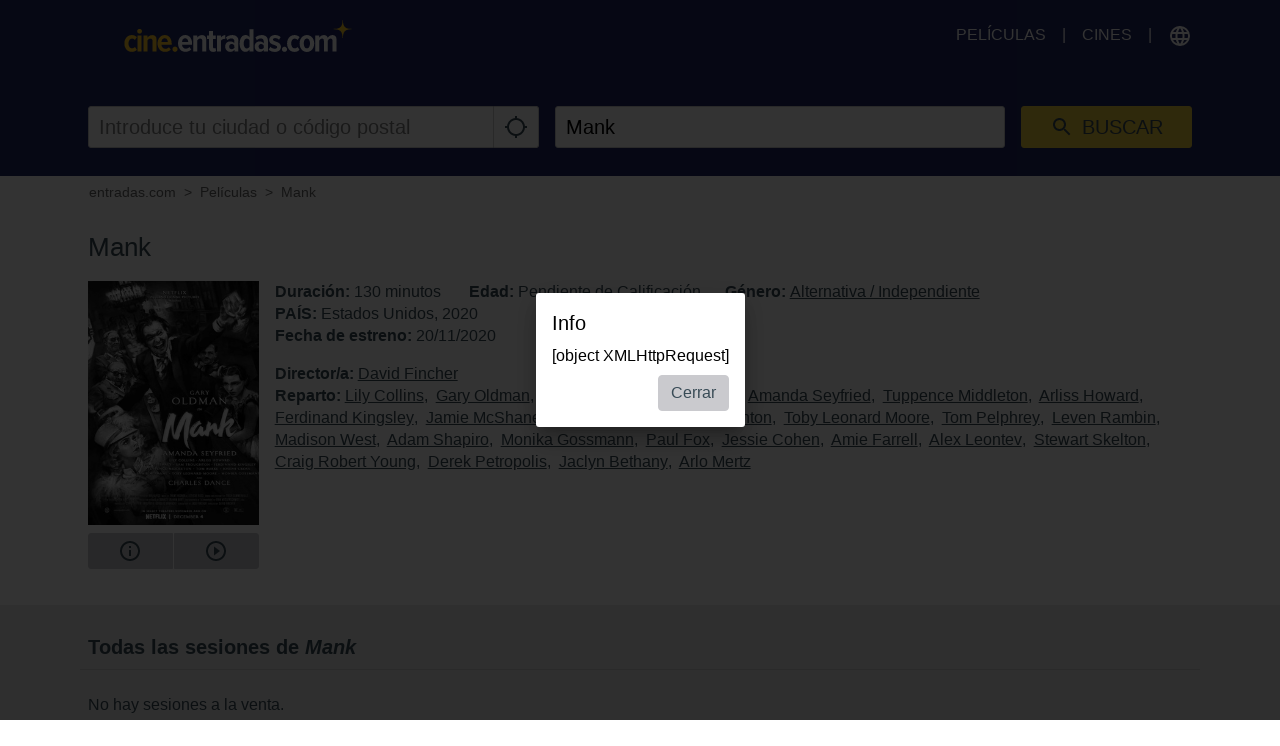

--- FILE ---
content_type: text/html; charset=utf-8
request_url: https://www.google.com/recaptcha/api2/aframe
body_size: 266
content:
<!DOCTYPE HTML><html><head><meta http-equiv="content-type" content="text/html; charset=UTF-8"></head><body><script nonce="yg69GLgksgA1axzn0z_rSQ">/** Anti-fraud and anti-abuse applications only. See google.com/recaptcha */ try{var clients={'sodar':'https://pagead2.googlesyndication.com/pagead/sodar?'};window.addEventListener("message",function(a){try{if(a.source===window.parent){var b=JSON.parse(a.data);var c=clients[b['id']];if(c){var d=document.createElement('img');d.src=c+b['params']+'&rc='+(localStorage.getItem("rc::a")?sessionStorage.getItem("rc::b"):"");window.document.body.appendChild(d);sessionStorage.setItem("rc::e",parseInt(sessionStorage.getItem("rc::e")||0)+1);localStorage.setItem("rc::h",'1769464918236');}}}catch(b){}});window.parent.postMessage("_grecaptcha_ready", "*");}catch(b){}</script></body></html>